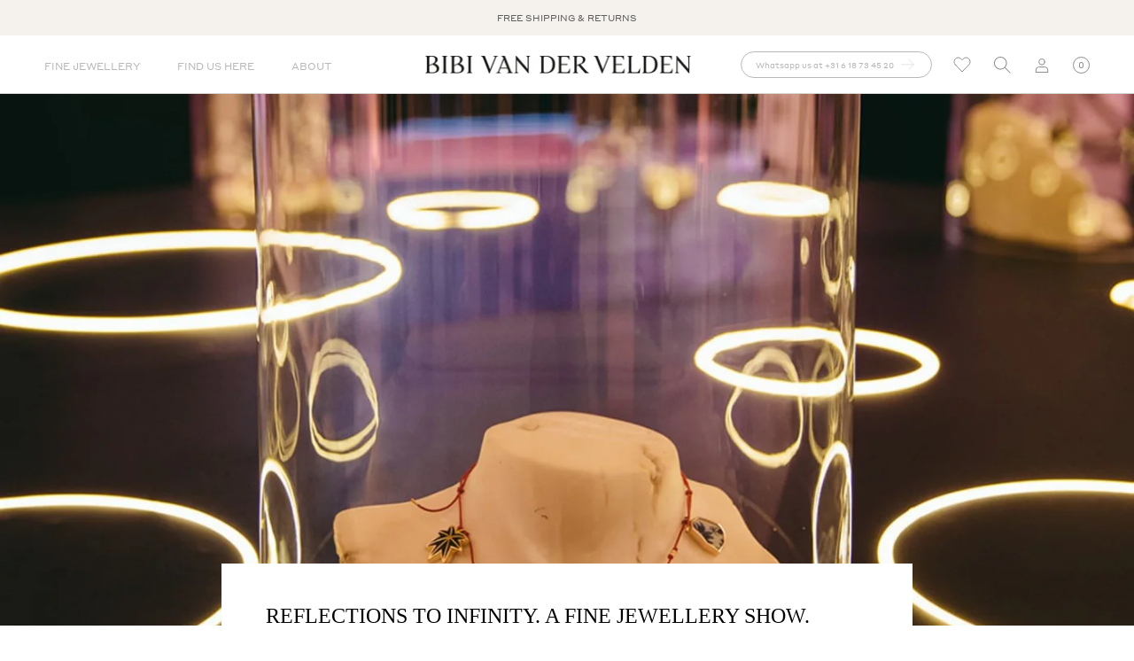

--- FILE ---
content_type: text/css
request_url: https://www.bibivandervelden.com/cdn/shop/t/8/assets/custom.css?v=75810200582788645501769165838
body_size: 3238
content:
:root{--color-background: #F5F1EC;--color-link-text: #B8B8B8;--color-black-main: #212121;--color-gray-icon: #8d8d8d;--color-grayish: #727272;--color-black: #000000;--color-white: #ffffff;--header-heading-color: var(--color-black-main);--mega-menu-header-color: #1B1B1B;--font-styrene: StyreneA-Regular;--font-sang: SangBleuKingdom-Regular;--transition-color: color ease-out .2s;--navigation-background: var(--color-white);--navigation-border-color: #0a0909;--border-color: #d9d9d9}.features--heading-uppercase .Heading{letter-spacing:0}.AnnouncementBar{height:40px}.AnnouncementBar .Heading{font-family:var(--font-styrene);font-size:10px}.MegaMenu__Item:last-child{width:556px!important;min-width:556px!important;max-width:556px!important}.MegaMenu__Item{margin:20px 0}.MegaMenu__Item:last-child{margin-left:auto}.MegaMenu__Inner{padding:0 50px;justify-content:normal;gap:50px}@media all and (min-width: 1440px){.MegaMenu__Inner{max-width:100%}}.MegaMenu__Push--shrink:first-child{padding-right:20px}.MegaMenu__NewsletterWrapper{max-width:265px}.MegaMenu__NewsletterIntro{font-size:12px}.MegaMenu__NewsletterWrapper .MegaMenuNewsletterEmail{max-width:265px!important;width:265px!important;min-width:265px;border:none;padding-left:0;font-size:12px;padding-bottom:4px}.MegaMenu__NewsletterWrapper .Form__Submit{visibility:hidden}.MegaMenu__Item .Linklist .Linklist__Item .Link{font-size:12px;line-height:1.6;color:var(--color-link-text)}.MegaMenu__Item .Linklist .Linklist__Item .Link:hover{color:var(--color-black-main);transition:var(--transition-color)}.MegaMenu__Title{margin-bottom:18px;color:var(--mega-menu-header-color)}.MegaMenu__Title.Heading.Text--subdued{font-size:11px}.MegaMenu__Push{position:relative}.MegaMenu__PushSubHeading{position:absolute;bottom:38px;left:auto;right:auto;width:100%;padding-left:52px;font-family:var(--font-styrene);color:var(--color-white)!important}#shopify-section-header .Header__MainNav .MegaMenu .MegaMenu__Inner .MegaMenu__Item .MegaMenu__Title{font-family:var(--font-sang);color:var(--color-black-main)}.MegaMenu__PushHeading.Heading,.MegaMenu__PushSubHeading.Heading{font-size:11px;text-align:left}.MegaMenu__PushSubHeading.Heading{padding-left:14px}.MegaMenu__ExtraInfo{font-size:12px}.MegaMenu__LocationLink{text-decoration:underline;transition:.2s all ease}.MegaMenu__LocationLink:hover{color:var(--color-black-main);transition:var(--transition-color)}.MegaMenu__Item--fit{display:flex;flex-direction:column;height:220px}.MegaMenu__ExtraInfo{display:flex;flex-direction:column;flex-grow:1}.MegaMenu__LocationLink{margin-top:auto}.MegaMenu__Push img{transform:none!important}.MegaMenu__PushImageWrapper{position:relative;overflow:hidden;margin-top:17px;margin-left:0;background-size:cover!important;min-height:330px;max-height:330px}.MegaMenu__PushImageWrapper:after{content:"";position:absolute;top:0;left:0;width:100%;height:100%;background:#00000040;opacity:0;transition:opacity .3s ease;pointer-events:none}.MegaMenu__PushImageWrapper:hover:after{opacity:1}.MegaMenu__PushLink .MegaMenu__PushSubHeading{opacity:0;transform:translateY(4px);transition:opacity .3s ease,transform .3s ease}.MegaMenu__PushLink:hover .MegaMenu__PushSubHeading{opacity:1;transform:translateY(0)}.MegaMenuNewsletterForm__Wrapper{position:relative;border-bottom:1px solid #b8b8b8;padding-bottom:4px}.MegaMenuNewsletterEmail{width:100%;padding-right:32px;font-size:14px;font-family:inherit;border:none;outline:none;background:transparent}.MegaMenuNewsletterButton{position:absolute;top:50%;right:0;transform:translateY(-50%);background:transparent;border:none;padding:0;cursor:pointer;opacity:0;pointer-events:none;transition:opacity .2s ease}.MegaMenuNewsletterButton.visible{opacity:1;pointer-events:auto}.MegaMenuNewsletterButton svg{display:block;width:20px;height:16px;stroke:#b8b8b8;transition:transform .3s ease}.MegaMenuNewsletterButton.visible:hover svg{transform:translate(4px)}#shopify-section-header .Header__MainNav .HorizontalList .HorizontalList__Item a.Heading{font-size:11px;font-family:var(--font-styrene);color:var(--color-link-text)}#shopify-section-header .Header__MainNav .HorizontalList .HorizontalList__Item{color:var(--color-link-text);transition:var(--transition-color)}#shopify-section-header .Header__MainNav .HorizontalList .HorizontalList__Item.is-expanded a.Heading{color:var(--color-black-main);transition:var(--transition-color)}@media screen and (min-width: 1140px) and (max-width: 1191px){.HorizontalList--spacingExtraLoose .HorizontalList__Item{margin-right:15px}}@media all and (min-width: 1140px) and (max-width: 1350px){.Header__LogoImage{max-width:300px!important;margin-right:20px}}.Button.Button--header,.Button.Button--drawer{border-radius:50px;border:.5px solid var(--color-link-text);text-transform:none;color:var(--color-link-text);letter-spacing:0;display:inline-flex;align-items:center;padding-left:20px;padding-right:20px;margin-right:24px}@media all and (max-width: 1139px){.Button.Button--header{display:none!important}}.Button.Button--header{height:30px;max-width:216px;width:100%;font-size:9px;padding-left:16px;padding-right:8px}.Button.Button--header svg{max-width:15px}header a.swym-wishlist.Header__Icon.Icon-Wrapper.Icon-Wrapper--clickable.hidden-phone{bottom:0}.Button.Button--header svg{transition:all .3s ease-in;position:relative;left:0}.Button.Button--header .btn-text,.Button.Button--drawer .btn-text{padding-right:8px}.Button.Button--drawer{font-size:14px;width:100%;justify-content:center;border:1px solid var(--color-gray-icon);color:var(--color-black)}.Button.Button--header:hover{color:var(--color-black-main);border-color:var(--color-black-main);transition:all .3s ease-in}.Button.Button--header:hover svg{transition:all .3s ease-in;position:relative;left:10px}.Slideshow .Button{border-radius:50px;letter-spacing:0;display:inline-flex;align-items:center;border:1px solid var(--color-white)!important;min-width:175px;justify-content:center;color:var(--color-white)!important}.Slideshow .Button:hover{background-color:var(--color-white);color:var(--color-black)!important}.Slideshow .Button:before{background-color:transparent;border-radius:19px}.Button:before,.shopify-payment-button__button--unbranded:before,input.spr-button-primary:before,.spr-summary-actions-newreview.spr-summary-actions-newreview:before,.spr-button-primary:not(input):before,.spr-pagination-prev>a:before,.spr-pagination-next>a:before,.features--show-button-transition .Button:not([disabled]):hover:before,.features--show-button-transition .shopify-payment-button__button--unbranded:not([disabled]):hover:before,.features--show-button-transition input.spr-button-primary:not([disabled]):hover:before,.features--show-button-transition .spr-summary-actions-newreview:not([disabled]):hover:before,.features--show-button-transition .spr-button-primary:not(input):not([disabled]):hover:before,.features--show-button-transition .spr-pagination-prev>a:not([disabled]):hover:before,.features--show-button-transition .spr-pagination-next>a:not([disabled]):hover:before{transform-origin:bottom center;border-radius:35px;content:none}.Button,.shopify-payment-button__button--unbranded,input.spr-button-primary,.spr-summary-actions-newreview,.spr-button-primary:not(input),.spr-pagination-prev>a,.spr-pagination-next>a,.hs-button{border-radius:35px!important}.Button{transition:.2s ease-in all}.CollectionItem__Link.Button,.Form__Submit.Button.Button--primary{color:var(--color-white)!important}.Form__Submit.Button.Button--primary:hover,.Form__Submit.Button.Button--primary:active,.CollectionItem__Link.Button:hover,.CollectionItem__Link.Button:active{background-color:var(--color-white);color:var(--color-black)!important}.TabPanel .SectionFooter .Button--primary,[data-section-type=article-list] .Button--primary,.Footer .Form__Submit.Button.Button--primary,.ProductForm__AddToCart,.Form .Form__Submit.Button.Button--primary,.FeaturedMap__Location.Button.Button--primary{color:var(--color-black)!important}.TabPanel .SectionFooter .Button--primary:hover,.TabPanel .SectionFooter .Button--primary:active,[data-section-type=article-list] .Button--primary:hover,[data-section-type=article-list] .Button--primary:active,.Footer .Form__Submit.Button.Button--primary:hover,.Footer .Form__Submit.Button.Button--primary:active,.ProductForm__AddToCart:hover,.ProductForm__AddToCart:active,.Form .Form__Submit.Button.Button--primary:hover,.Form .Form__Submit.Button.Button--primary:active,.FeaturedMap__Location.Button.Button--primary:hover,.FeaturedMap__Location.Button.Button--primary:active,.NewsletterPopup .Form__Submit.Button.Button--primary:hover{background-color:var(--color-black)!important;color:var(--color-white)!important}button.Cart__Checkout.Button.Button--primary.Button--full{background-color:var(--color-black);color:var(--color-white)}button.Cart__Checkout.Button.Button--primary.Button--full:hover{background-color:var(--color-white);color:var(--color-black)}.Form__Input,.Form__Textarea,.spr-form-input-text,.spr-form-input-email,.spr-form-input-textarea{border-radius:35px}.SidebarMenu .Drawer__Content:before,.SidebarMenu .Drawer__Content:after{background-image:none}.Drawer__Close{color:var(--color-black)}.SidebarMenu .Heading{color:var(--color-black);font-family:var(--font-styrene)}.SidebarMenu .icon-wrapper{display:flex}.Header__Icon-search:hover .icon-search__fill{fill:var(--color-gray-icon);transition:fill .3s ease-out}.icon-wrapper svg,.Icon-Wrapper--clickable svg path{transition:.3s fill ease-out}.icon-wrapper svg:hover,.Icon-Wrapper--clickable:hover svg path{fill:var(--color-gray-icon)}.Icon-Wrapper--clickable:hover.swym-wishlist svg path{fill:var(--color-gray-icon)}.swym-wishlist svg,.Icon-Wrapper--clickable.swym-wishlist svg{fill:var(--color-white);transition:.3s fill ease-out}.icon-account{color:var(--color-gray-icon);transition:all .3s ease-out;margin-top:2px}.Header__Icon-account svg path,.Header__Icon-account svg circle{transition:all .3s ease-out;fill:var(--color-white)}.Header__Icon-account:hover svg path,.Header__Icon-account:hover svg circle{fill:var(--color-gray-icon)}.Header__Icon svg{transition:fill .3s ease-out}.swym-wishlist:hover svg,.Icon-Wrapper--clickable.swym-wishlist:hover svg path{stroke:var(--color-gray-icon);transition:.3s all ease-out}.custom-cart-icon{border:1px solid #8D8D8D;border-radius:50%;color:#8d8d8d;width:19px;height:19px;display:inline-flex;align-items:center;justify-content:center;font-size:10px;line-height:normal;line-height:9px;transition:.3s all ease-out}.Icon-Wrapper--clickable:hover .custom-cart-icon{border:1px solid var(--color-gray-icon);color:var(--color-white);background-color:var(--color-gray-icon)}.Drawer__Close{position:relative;top:-1px}.Drawer__Header{--header-height: 80px;max-height:var(--header-height);display:flex;justify-content:space-between;width:100%;padding-right:24px;padding-top:22px}.Drawer__Header svg{max-width:24px;max-height:24px}.Drawer__Header i.icon-swym-wishlist{display:block}.Drawer__Container .border-line-bvdv{border-top:1px solid var(--border-color);margin-left:auto;margin-right:auto}@media all and (max-width: 640px){.custom-cart-icon{width:32px;height:32px}}.menu-toggle{position:relative;width:34px;height:20px;cursor:pointer}.menu-toggle span{position:absolute;height:1px;width:100%;background:#8d8d8d;left:0;transition:all .3s ease;transform-origin:center}.menu-toggle span:nth-child(1){top:0}.menu-toggle span:nth-child(2){top:9px}.menu-toggle span:nth-child(3){top:18px}.menu-toggle:hover span:nth-child(1){transform:rotate(45deg);top:9px}.menu-toggle:hover span:nth-child(2){transform:rotate(-45deg);top:9px}.menu-toggle:hover span:nth-child(3){opacity:0;transform:translateY(6px)}.SidebarMenu .Collapsible{border-width:1px}.SidebarMenu .Collapsible__Inner .Heading{font-family:var(--font-sang);color:var(--color-link-text)}.SidebarMenu .Collapsible__Inner .Heading:hover,.supports-hover .SidebarMenu .Link--primary:hover{color:var(--color-black)}.SidebarMenu .Collapsible__Inner .Text--subdued{color:var(--color-link-text)}.SidebarMenu .Collapsible,.SidebarMenu .Linklist{border-color:var(--color-link-text)}nav.SidebarMenu__Nav.SidebarMenu__Nav--primary{padding-bottom:48px}.social-wrapper{padding-top:32px}.social-wrapper .Link svg{width:32px;height:32px}.social-wrapper .HorizontalList__Item{display:inline-block;margin-right:20px}.Slideshow .SectionHeader__SubHeading{font-family:var(--font-styrene)}@media all and (min-width: 1146px){.Slideshow .SectionHeader__Heading{font-size:26px!important}}.NewsletterPopup{--newsletter-popup-background: transparent;position:fixed;bottom:auto;top:25%;left:50%;transform:translate(-50%,-20%)!important;display:flex;flex-direction:column;min-height:500px;width:100%;max-width:457px;box-shadow:none}@media all and (max-width: 460px){.NewsletterPopup{width:90vw}}.NewsletterPopup .Form__Input{background-color:var(--color-white);text-align:center;text-transform:uppercase;max-height:36px;font-size:10px;color:var(--color-black)}.NewsletterPopup .Form__Input::placeholder{color:#525252;opacity:1}.NewsletterPopup__Content{margin-top:auto}.NewsletterPopup__Content p{font-size:17px;line-height:21px}.NewsletterPopup__Form{max-width:350px;margin:32px auto 0;width:100%}.NewsletterPopup .Form__Submit.Button.Button--primary{max-width:165px;margin-left:auto;margin-right:auto;max-height:36px;display:inline-flex;align-items:center;justify-content:center;background-color:var(--color-white);color:#525252!important;font-size:10px;margin-top:16px}.NewsletterPopup .Form__Submit.Button.Button--primary:hover{border-color:var(--color-white)}@media screen and (max-width: 768px){.CollectionHeroCustom[data-show-image-on-mobile=false] .CollectionHero__ImageWrapper{display:none}.CollectionHeroCustom[data-show-image-on-mobile=true] .CollectionHero__ImageWrapper{display:block}}@media screen and (min-width: 641px){.CollectionHeroCustom.no-collection-image .FeatureText--imageRight .FeatureText__Content{margin-right:auto;text-align:center}}.CollectionHeroCustom .FeatureText .SectionHeader__Description{margin-top:12px;color:#919090}.CollectionHeroCustom .SectionHeader__Heading.SectionHeader__Heading{margin-bottom:12px;text-transform:none;color:#2c2c2c}.MegaMenu__ExtraInfo a{display:inline-block;max-width:190px;white-space:nowrap;overflow:hidden;text-overflow:ellipsis}@media screen and (min-width: 641px){.CollectionToolbar--reverse,.CollectionToolbar__Group{flex-direction:row}}.CollectionToolbar--top.CollectionToolbar .CollectionToolbar__Group:first-child{flex-direction:row-reverse}.CollectionToolbar--top .CollectionToolbar__Item--filter{border-right:1px solid var(--border-color)}@media all and (max-width: 640px){.CollectionToolbar--top .CollectionToolbar__Item--filter{border-left:1px solid var(--border-color);border-right:none}}@media all and (max-width: 640px){.CollectionToolbar__Item--layout{width:33vw}}.CollectionToolbar--top .CollectionToolbar__Item--filter,button.CollectionToolbar__Item.CollectionToolbar__Item--sort.Heading.Text--subdued.u-h6,.CollectionToolbar--top .CollectionToolbar__Item--filter .Text--subdued,button.Popover__Value.Heading.Link.Link--primary.u-h6,.Drawer__Header span.Drawer__Title.Heading.u-h4{font-family:var(--font-styrene);font-size:14px;font-weight:400;color:var(--color-grayish)}.Drawer__Content button.Collapsible__Button.Heading.u-h6{font-family:var(--font-styrene);font-size:14px;font-weight:400}.Drawer__Content .Text--subdued,.Drawer__Content span.input-prefix__value.text--subdued,.Drawer__Content .input-prefix__field[placeholder]{color:var(--color-grayish);font-size:12px}.CollectionToolbar--top .CollectionToolbar__Item.CollectionToolbar__Item--layout{border-left:1px solid var(--border-color)}.CollectionFilters .ButtonGroup button{color:#000}.Popover{box-shadow:none;border:1px solid var(--border-color)}.Popover--positionBottom:before{filter:none;border:none;height:0px}div#collection-sort-popover{right:auto!important;transform:translateY(-20px)}.Popover__ValueList{padding-left:24px;padding-right:24px}.Popover__Value{text-align:left;padding:7px 20px}.ProductItem__Wrapper{position:relative}.custom-wishlist-badges-container{position:absolute;top:16px;left:16px;z-index:999;display:flex;gap:8px}.custom-wishlist-badges-container .swym-button{cursor:pointer;align-self:baseline}.ProductItem__Wrapper .c-product-badges{display:flex;gap:16px}@media all and (max-width: 599px){.ProductItem__Wrapper .c-product-badges,.custom-wishlist-badges-container{gap:8px}.ProductItem__Wrapper .c-product-badges.c-product-badges--many{flex-direction:column}.c-product-badges.c-product-badges--many~.custom-wishlist-badges-container{justify-content:space-between;width:90%}}.ProductItem__Wrapper .c-badge{background:#ffffffbf;color:var(--color-grayish);border-radius:11px;height:20px;line-height:15px;border:.5px solid var(--color-grayish);font-size:9px;padding:2px 7px}@media all and (max-width: 460px){.ProductItem__Wrapper .c-badge{font-size:6px}}.swym-button.swym-add-to-wishlist-view-product.swym-heart.swym-added:after,.swym-button.swym-add-to-wishlist-view-product.swym-heart:after{content:none!important}.swym-button.swym-add-to-wishlist-view-product.swym-heart svg{color:var(--color-grayish)}.swym-button.swym-add-to-wishlist-view-product.swym-heart svg path{fill:#ffffffbf;transition:all .3s ease}@media all and (min-width: 599px){.swym-button.swym-add-to-wishlist-view-product.swym-heart svg:hover path{fill:#727272bf;stroke:#727272bf;opacity:.75}}.swym-button.swym-add-to-wishlist-view-product.swym-heart.swym-added svg path{fill:var(--color-grayish)}.ProductItem .ProductCardCarousel{position:relative;width:100%;height:100%}.ProductItem .ProductCardCarousel__Slide{width:0%;height:0%;object-fit:contain;opacity:0;transition:opacity .35s ease;pointer-events:none;display:block}.ProductItem .ProductCardCarousel__Slide.is-active{opacity:1;pointer-events:auto;width:100%;height:100%}.ProductItem .ProductCardCarousel__Nav{position:absolute;top:50%;transform:translateY(-50%);border:0;padding:.5rem;line-height:0;cursor:pointer;height:120px;opacity:0;transition:opacity .25s ease,transform .25s ease;z-index:2}.ProductItem .ProductCardCarousel__Nav--prev{left:.5rem}.ProductItem .ProductCardCarousel__Nav--next{right:.5rem}.ProductItem:hover .ProductCardCarousel__Nav{opacity:1;color:var(--color-grayish)}.ProductItem.ProductItem--horizontal .ProductCardCarousel__Nav{display:none}.ProductItem .AspectRatio--square:before{padding-bottom:0}.ProductCardCarousel{position:relative;height:100%}.ProductCardCarousel__Slide{position:absolute;top:0;right:0;bottom:0;left:0;width:100%;height:100%;object-fit:contain;object-position:center;display:none}.ProductCardCarousel__Slide.is-active{display:block}.ProductCardCarousel__Slide{opacity:0;transition:opacity .25s ease}.ProductCardCarousel__Slide.is-active{opacity:1}.ProductItem .AspectRatio{position:relative;aspect-ratio:1 / 1;height:auto}@supports not (aspect-ratio: 1 / 1){.ProductItem .AspectRatio{height:0;padding-bottom:100%}}.ProductItem .AspectRatio--square{--aspect-ratio: 1 !important}.ProductItem .ProductCardCarousel{position:absolute;top:0;right:0;bottom:0;left:0}.ProductCardCarousel__Slide{position:absolute;top:0;right:0;bottom:0;left:0;width:100%;height:100%;object-fit:contain;object-position:center;opacity:0;transition:opacity .25s ease}.ProductCardCarousel__Slide.is-active{opacity:1;pointer-events:auto}.ProductCardCarousel{position:absolute;top:0;right:0;bottom:0;left:0;isolation:isolate}.ProductCardCarousel__Slide{position:absolute;top:0;right:0;bottom:0;left:0;width:100%;height:100%;object-fit:contain}.ProductCardCarousel__Nav{position:absolute;top:50%;transform:translateY(-50%);z-index:2;background:transparent;border:none;cursor:pointer;padding:.5rem;opacity:0;transition:opacity .25s ease}.ProductItem:hover .ProductCardCarousel__Nav{opacity:1}.ProductCardCarousel__Nav--prev{left:.5rem}.ProductCardCarousel__Nav--next{right:.5rem}.ProductCardCarousel__Nav svg{color:#fff;mix-blend-mode:difference;filter:drop-shadow(0 1px 0 rgba(0,0,0,.2))}@media all and (max-width: 600px){.ProductCardCarousel__Nav svg{max-width:10px}}
/*# sourceMappingURL=/cdn/shop/t/8/assets/custom.css.map?v=75810200582788645501769165838 */


--- FILE ---
content_type: text/javascript
request_url: https://www.bibivandervelden.com/cdn/shop/t/8/assets/custom.js?v=146780134095244293041765986090
body_size: 265
content:
document.addEventListener("DOMContentLoaded",function(){document.querySelectorAll(".MegaMenu__PushLink").forEach(function(link){const heading=link.querySelector(".MegaMenu__PushHeading");heading&&link.insertBefore(heading,link.firstChild)})}),document.addEventListener("DOMContentLoaded",function(){document.querySelectorAll(".MegaMenu__Title").forEach(item=>{const title=item.textContent.trim();let extraHTML="";if(title==="Newsletter"){const parent=item.closest(".MegaMenu__Item"),wrapper=document.createElement("div");wrapper.classList.add("MegaMenu__NewsletterWrapper"),wrapper.innerHTML=`
        <p class="MegaMenu__NewsletterIntro">
          Sign up to our newsletter and we\u2019ll keep you posted on new jewellery pieces and special events.
        </p>
        <form id="MegaMenuNewsletterForm" class="MegaMenuNewsletterForm" novalidate>
          <div class="MegaMenuNewsletterForm__Wrapper">
            <input
              type="email"
              id="MegaMenuNewsletterEmail"
              class="MegaMenuNewsletterEmail"
              placeholder="Enter your email address"
              required
            >
            <button type="submit" class="MegaMenuNewsletterButton" disabled>
              <svg class="ArrowIcon" fill="none" height="16" viewBox="0 0 20 16" width="20" xmlns="http://www.w3.org/2000/svg">
                <g stroke="#b8b8b8" stroke-linecap="round" stroke-linejoin="round" stroke-width=".513514">
                  <path d="M0.567627 7.79818 L18.8374 7.81104"/>
                  <path d="M11.8777 0.621866 L19.0541 7.81106 L11.8777 15.0002"/>
                </g>
              </svg>
            </button>
          </div>
        </form>
      `,parent.appendChild(wrapper);const emailInput=wrapper.querySelector("#MegaMenuNewsletterEmail"),submitButton=wrapper.querySelector(".MegaMenuNewsletterButton");emailInput.addEventListener("input",function(){emailInput.value.trim().length>0?(submitButton.disabled=!1,submitButton.classList.add("visible")):(submitButton.disabled=!0,submitButton.classList.remove("visible"))}),wrapper.querySelector("#MegaMenuNewsletterForm").addEventListener("submit",function(e){e.preventDefault();const email=emailInput.value.trim();email&&(localStorage.setItem("newsletterEmail",email),window.location.href="/pages/newsletter")});const savedEmail=localStorage.getItem("newsletterEmail");if(!savedEmail)return;const tryPrefillNewsletter=()=>{const emailInput2=document.querySelector('input[name="contact[email]"]');emailInput2&&emailInput2.value===""?(emailInput2.value=savedEmail,emailInput2.classList.remove("invalid","error"),localStorage.removeItem("newsletterEmail")):!emailInput2&&tryPrefillNewsletter.attempts<20&&(tryPrefillNewsletter.attempts++,setTimeout(tryPrefillNewsletter,250))};tryPrefillNewsletter.attempts=0,tryPrefillNewsletter()}}),document.addEventListener("click",function(e){if(!e.target.closest('[data-action="search-and-close"]'))return;document.querySelector('[data-action="toggle-search"]')?.click(),document.querySelector('[data-action="close-drawer"]')?.click()})});
//# sourceMappingURL=/cdn/shop/t/8/assets/custom.js.map?v=146780134095244293041765986090
